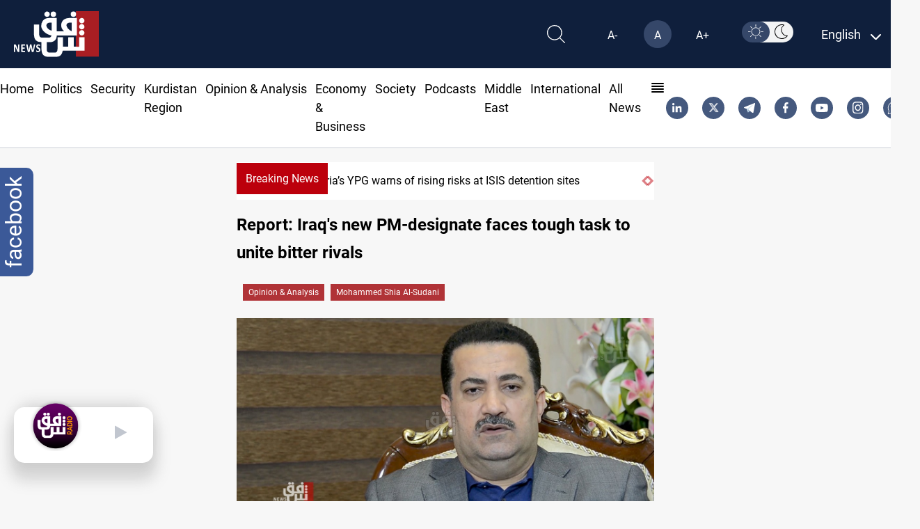

--- FILE ---
content_type: image/svg+xml
request_url: https://www.shafaq.com/assets/imgs/linkedin.svg
body_size: -55
content:
<svg xmlns="http://www.w3.org/2000/svg" width="14.399" height="14.399" viewBox="0 0 14.399 14.399"><path d="M17.792,17.429h0V12.148c0-2.583-.556-4.574-3.576-4.574a3.135,3.135,0,0,0-2.824,1.552h-.042V7.815H8.489v9.613h2.982v-4.76c0-1.253.238-2.465,1.79-2.465,1.529,0,1.552,1.43,1.552,2.546v4.68Z" transform="translate(-3.396 -3.03)" fill="#fff"/><path d="M.4,7.977H3.381V17.59H.4Z" transform="translate(-0.158 -3.191)" fill="#fff"/><path d="M1.729,0A1.737,1.737,0,1,0,3.458,1.729,1.73,1.73,0,0,0,1.729,0Z" fill="#fff"/></svg>